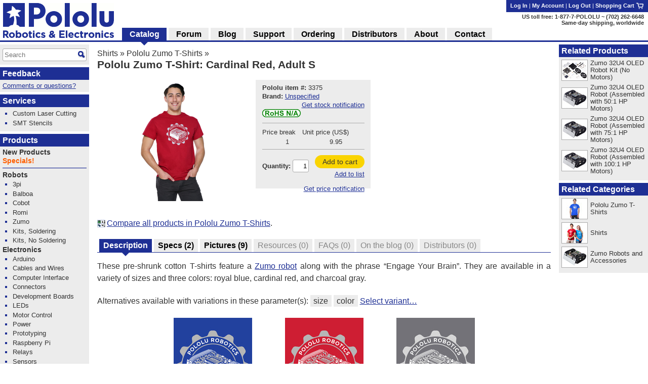

--- FILE ---
content_type: text/html; charset=utf-8
request_url: https://www.pololu.com/product/3375
body_size: 14256
content:
<!DOCTYPE html>
<html lang='en'>
<head>
<meta charset='utf-8'>
<meta content='width=device-width, initial-scale=1' name='viewport'>
<link rel="icon" type="image/png" href="https://a.pololu-files.com/assets/favicon_32x32-f40058cd34e1fec5906522ec0c9eb39b303192067c0e353a30796e859ce41106.png" sizes="32x32" />
<link rel="icon" type="image/png" href="https://a.pololu-files.com/assets/favicon_192x192-52532413e1c353491bfa0a2dd977aacf020e8ca4104064094121739bad21c4bf.png" sizes="192x192" />
<link rel="icon" type="image/png" href="https://a.pololu-files.com/assets/favicon_96x96-fcf7f6d6568f76d479e5ae1822ded335e0bbd75ab7efd0de7e010bb41fd83e41.png" sizes="96x96" />
<link rel="icon" type="image/png" href="https://a.pololu-files.com/assets/favicon_16x16-13632635dc6dd0e11ba9a38071e8218d26d62e71f8ebafacd9929c3136117372.png" sizes="16x16" />
<link rel="apple-touch-icon" type="image/png" href="https://a.pololu-files.com/assets/favicon_96x96-fcf7f6d6568f76d479e5ae1822ded335e0bbd75ab7efd0de7e010bb41fd83e41.png" />
<link crossorigin='anonymous' href='https://a.pololu-files.com/mirror/maxcdn.bootstrapcdn.com/font-awesome/4.6.3/css/font-awesome.min.css' integrity='sha256-AIodEDkC8V/bHBkfyxzolUMw57jeQ9CauwhVW6YJ9CA=' media='all' rel='stylesheet'>
<link crossorigin='anonymous' href='https://a.pololu-files.com/mirror/cdn.jsdelivr.net/jquery.slick/1.6.0/slick.css' integrity='sha256-2RdmDD1veq0y68SwASxtC7hKE+IBoBLjNLzKS59Ghsk=' media='all' rel='stylesheet'>
<link crossorigin='anonymous' href='https://a.pololu-files.com/mirror/cdn.jsdelivr.net/jquery.slick/1.6.0/slick-theme.css' integrity='sha256-etrwgFLGpqD4oNAFW08ZH9Bzif5ByXK2lXNHKy7LQGo=' media='all' rel='stylesheet'>
<link rel="stylesheet" crossorigin="anonymous" href="https://a.pololu-files.com/assets/application-ae357b6889a166213679164b115c1ba12fca9949be95a991380882bf99625cd8.css" media="all" integrity="sha256-jvS/aBHCmzqHzN4QRPhp2G6kV7rqrRPGbjUiWC+26ic=" />
<script crossorigin='anonymous' integrity='sha256-ZosEbRLbNQzLpnKIkEdrPv7lOy9C27hHQ+Xp8a4MxAQ=' src='https://a.pololu-files.com/mirror/code.jquery.com/jquery-1.12.4.min.js'></script>
<script crossorigin='anonymous' integrity='sha256-4Cr335oZDYg4Di3OwgUOyqSTri0jUm2+7Gf2kH3zp1I=' src='https://a.pololu-files.com/mirror/cdn.jsdelivr.net/jquery.slick/1.6.0/slick.min.js'></script>
<script crossorigin='anonymous' integrity='sha256-VazP97ZCwtekAsvgPBSUwPFKdrwD3unUfSGVYrahUqU=' src='https://a.pololu-files.com/mirror/code.jquery.com/ui/1.12.1/jquery-ui.min.js'></script>
<link crossorigin='anonymous' href='https://a.pololu-files.com/mirror/code.jquery.com/ui/1.12.1/themes/base/jquery-ui.css' integrity='sha256-RPilbUJ5F7X6DdeTO6VFZ5vl5rO5MJnmSk4pwhWfV8A' media='all' rel='stylesheet'>
<script class='braintree-gateway' src='https://js.braintreegateway.com/web/3.88.4/js/client.min.js'></script>
<script class='braintree-gateway' src='https://js.braintreegateway.com/web/3.88.4/js/hosted-fields.min.js'></script>
<script src="https://a.pololu-files.com/assets/application-92d6004306ba5522f83ccf0dd6912cf0c0e869bde7e580ea88d383433cd5b828.js" crossorigin="anonymous" integrity="sha256-sKigHozHIIh+OF2XjblrFLoR5jrOxu28c1l7jBTsOWo="></script>
<script type="importmap" data-turbo-track="reload">{
  "integrity":
{"https://a.pololu-files.com/assets/application_module-765f0f526c59caa9c9857c01889e68833710c17121ab6f9093f3a0a809af7bd4.js":"sha256-s+WZHcA06TsuXtPz2xeDSGgG6j+QSXvT2ghPYhJLLow=","https://a.pololu-files.com/assets/price_notification-f64b0ae30b1bb595d10d8954f34036fbff24e2c81e1c7a9e581f03692cc149c3.js":"sha256-nL1KwUBafy6EPV1yoK+yXM1O5GODfiG083pcMsXgCxs=","https://a.pololu-files.com/assets/stock_notification-87bb320c31885d5b381c69e4a05013db3f11fb479d693729b0e5de58ae356892.js":"sha256-yqOxxloFhGTJ98f3K+XH50QttcrJOBxnARzUT78kLCc="},
  "imports": {
    "application": "https://a.pololu-files.com/assets/application_module-765f0f526c59caa9c9857c01889e68833710c17121ab6f9093f3a0a809af7bd4.js",
    "price_notification": "https://a.pololu-files.com/assets/price_notification-f64b0ae30b1bb595d10d8954f34036fbff24e2c81e1c7a9e581f03692cc149c3.js",
    "stock_notification": "https://a.pololu-files.com/assets/stock_notification-87bb320c31885d5b381c69e4a05013db3f11fb479d693729b0e5de58ae356892.js"
  }
}</script>

<script type="module">import "application"</script>
<script>
  if(document.domain.indexOf("pololu-files.com") == -1) {
    $.ajax({
    url: "https://www.googletagmanager.com/gtag/js?id=G-G4ENPJ5RV1",
    dataType: "script"
    });
    window.dataLayer = window.dataLayer || [];
    function gtag(){dataLayer.push(arguments);}
    gtag('js', new Date());
    gtag('config', "G-G4ENPJ5RV1");
  }
</script>

<link rel="stylesheet" href="https://a.pololu-files.com/assets/print-ac5d562ac93a31ac3e5c942e261bf17032bf5da61b940dea46300fe83f1e72dc.css" media="print" />

<title>Pololu Zumo T-Shirt: Cardinal Red, Adult S</title>


<meta name="keywords" content="Pololu,robotics,robot electronics,robot kits,robot parts,ir beacon,servo controller,motor controller,robot sensors,robot chassis,robot gearboxes,robot tires, ball casters, tamiya parts,elenco kits" />
<meta property="og:url" content="https://www.pololu.com/product/3375" />
<meta property="og:title" content="Pololu Zumo T-Shirt: Cardinal Red, Adult S" />
<meta property="og:image:width" content="1200" />
<meta property="og:image:height" content="627" />
<meta property="og:image" content="https://a.pololu-files.com/picture/0J6965.1200x627.jpg?495fb6183357fb7d042d0db47478861a" />
<meta name="twitter:card" content="summary_large_image" />
<meta name="twitter:site" content="@Pololu" />
<meta name="twitter:title" content="Pololu Zumo T-Shirt: Cardinal Red, Adult S" />
<meta name="twitter:image" content="https://a.pololu-files.com/picture/0J6965.1200x627.jpg?495fb6183357fb7d042d0db47478861a" />
<script class='structured_data' type='application/ld+json'>
{"@context":"https://schema.org","@type":"BreadcrumbList","itemListElement":[{"@type":"ListItem","position":1,"name":"Shirts","item":"https://www.pololu.com/category/109/shirts"},{"@type":"ListItem","position":2,"name":"Pololu Zumo T-Shirts","item":"https://www.pololu.com/category/194/pololu-zumo-t-shirts"}]}
</script>
<script class='structured_data' type='application/ld+json'>
{"@context":"https://schema.org","@type":"Product","image":"https://a.pololu-files.com/picture/0J6965.600x480.jpg?495fb6183357fb7d042d0db47478861a","name":"Pololu Zumo T-Shirt: Cardinal Red, Adult S","description":"Pololu Zumo T-Shirt: Cardinal Red, Adult S","sku":3375,"brand":"Unspecified","offers":{"@type":"Offer","price":"9.95","priceCurrency":"USD","URL":"https://www.pololu.com/product/3375","availability":"InStock"}}
</script>

<script src="https://a.pololu-files.com/assets/syntaxhighlight-91017fb9868118fd42306075e0164112dd3d3e16331dc462f55ad4497e7fca3d.js" defer="defer"></script>
</head>

<body class='math_ignore' onload='externalLinksNewWindow(); if(document.onLoadHandler){document.onLoadHandler();}  productInit(&#39;/product/3375&#39;);'>

<div id='main'>
<h2 id="breadcrumbs"><a href="/category/109/shirts">Shirts</a> &raquo; <a href="/category/194/pololu-zumo-t-shirts">Pololu Zumo T-Shirts</a> &raquo;</h2>
<h1 id="page_title">Pololu Zumo T-Shirt: Cardinal Red, Adult S</h1>
<div data-url='/product/3375' id='contents'>
<!-- CONTENTS_BEGIN /product/3375 -->
<div data-javascript-not-loaded-message='&lt;!-- javascript_not_loaded_message --&gt;&lt;strong&gt;Warning:&lt;/strong&gt; Your browser failed to load our JavaScript files, which are required for checkout.  Please check that you are not blocking or disabling our scripts and &lt;a href=&quot;/contact&quot;&gt;contact us&lt;/a&gt; if you are still unable to proceed.' id='javascript_not_loaded_message' style='display:none;'></div>
<div data-braintree-not-loaded-message='&lt;!-- braintree_not_loaded_message --&gt;&lt;p&gt;&lt;strong&gt;Warning:&lt;/strong&gt; Your browser failed to connect to our secure payment processor, Braintree Payments.  You will be unable to enter your credit card information at  the payment step of checkout unless this is fixed.&lt;/p&gt;
&lt;p&gt;Some things to try:&lt;/p&gt;
&lt;ul&gt;
	&lt;li&gt;Check for network problems or things like script blockers that could be blocking &lt;a href=&quot;https://js.braintreegateway.com/web/3.58.0/js/client.min.js&quot;&gt;this file&lt;/a&gt;.&lt;/li&gt;
	&lt;li&gt;Try completing checkout on a device on a different network, such as a phone with Wi-Fi disabled.&lt;/li&gt;
	&lt;li&gt;Select the option to pay with PayPal and enter your credit card on their site. (You don&amp;#8217;t need a PayPal account.)&lt;/li&gt;
&lt;/ul&gt;
&lt;p&gt;Please &lt;a href=&quot;/contact&quot;&gt;contact us&lt;/a&gt; if you continue to have trouble with checkout!&lt;/p&gt;' id='braintree_not_loaded_message' style='display:none;'></div>

<div class='product_top'><span class='product_top_pictures'>
<div>
<a class="noscript-fallback" href="https://a.pololu-files.com/picture/0J6965.1200.jpg?495fb6183357fb7d042d0db47478861a"><img alt="" title="Click to zoom" id="main_picture_img" class="zoomable" data-gallery-pictures="[{&quot;id&quot;:&quot;0J6965&quot;,&quot;caption&quot;:&quot;\u003cp\u003eCardinal red Zumo T-Shirt.\u003c/p\u003e&quot;,&quot;url_tiny&quot;:&quot;https://a.pololu-files.com/picture/0J6965.98x98.jpg?495fb6183357fb7d042d0db47478861a&quot;,&quot;url_medium&quot;:&quot;https://a.pololu-files.com/picture/0J6965.600x480.jpg?495fb6183357fb7d042d0db47478861a&quot;,&quot;url_full&quot;:&quot;https://a.pololu-files.com/picture/0J6965.1200.jpg?495fb6183357fb7d042d0db47478861a&quot;,&quot;longest_side&quot;:1200},{&quot;id&quot;:&quot;0J6960&quot;,&quot;caption&quot;:&quot;\u003cp\u003eImage on the front of the royal blue Zumo T-shirt.\u003c/p\u003e&quot;,&quot;url_tiny&quot;:&quot;https://a.pololu-files.com/picture/0J6960.98x98.jpg?f905676be7af2104106954313239ae92&quot;,&quot;url_medium&quot;:&quot;https://a.pololu-files.com/picture/0J6960.600x480.jpg?f905676be7af2104106954313239ae92&quot;,&quot;url_full&quot;:&quot;https://a.pololu-files.com/picture/0J6960.1200.jpg?f905676be7af2104106954313239ae92&quot;,&quot;longest_side&quot;:1553},{&quot;id&quot;:&quot;0J6961&quot;,&quot;caption&quot;:&quot;\u003cp\u003eImage on the front of the cardinal red Zumo T-shirt.\u003c/p\u003e&quot;,&quot;url_tiny&quot;:&quot;https://a.pololu-files.com/picture/0J6961.98x98.jpg?791dd1c5aa9cb999d74df0017c954d37&quot;,&quot;url_medium&quot;:&quot;https://a.pololu-files.com/picture/0J6961.600x480.jpg?791dd1c5aa9cb999d74df0017c954d37&quot;,&quot;url_full&quot;:&quot;https://a.pololu-files.com/picture/0J6961.1200.jpg?791dd1c5aa9cb999d74df0017c954d37&quot;,&quot;longest_side&quot;:1553},{&quot;id&quot;:&quot;0J6962&quot;,&quot;caption&quot;:&quot;\u003cp\u003eImage on the front of the charcoal gray Zumo T-shirt.\u003c/p\u003e&quot;,&quot;url_tiny&quot;:&quot;https://a.pololu-files.com/picture/0J6962.98x98.jpg?dcea06ad1fe11fc1301b18e0d67393f1&quot;,&quot;url_medium&quot;:&quot;https://a.pololu-files.com/picture/0J6962.600x480.jpg?dcea06ad1fe11fc1301b18e0d67393f1&quot;,&quot;url_full&quot;:&quot;https://a.pololu-files.com/picture/0J6962.1200.jpg?dcea06ad1fe11fc1301b18e0d67393f1&quot;,&quot;longest_side&quot;:1553},{&quot;id&quot;:&quot;0J6963&quot;,&quot;caption&quot;:&quot;\u003cp\u003eRoyal blue Zumo T-Shirt.\u003c/p\u003e&quot;,&quot;url_tiny&quot;:&quot;https://a.pololu-files.com/picture/0J6963.98x98.jpg?f119ac7534b81d93eb8c25597ce7800f&quot;,&quot;url_medium&quot;:&quot;https://a.pololu-files.com/picture/0J6963.600x480.jpg?f119ac7534b81d93eb8c25597ce7800f&quot;,&quot;url_full&quot;:&quot;https://a.pololu-files.com/picture/0J6963.1200.jpg?f119ac7534b81d93eb8c25597ce7800f&quot;,&quot;longest_side&quot;:1200},{&quot;id&quot;:&quot;0J6964&quot;,&quot;caption&quot;:&quot;\u003cp\u003eRoyal blue Zumo T-Shirt.\u003c/p\u003e&quot;,&quot;url_tiny&quot;:&quot;https://a.pololu-files.com/picture/0J6964.98x98.jpg?d1e98fadb87ac9cda6c99e0260366b98&quot;,&quot;url_medium&quot;:&quot;https://a.pololu-files.com/picture/0J6964.600x480.jpg?d1e98fadb87ac9cda6c99e0260366b98&quot;,&quot;url_full&quot;:&quot;https://a.pololu-files.com/picture/0J6964.1200.jpg?d1e98fadb87ac9cda6c99e0260366b98&quot;,&quot;longest_side&quot;:1200},{&quot;id&quot;:&quot;0J6966&quot;,&quot;caption&quot;:&quot;\u003cp\u003eCardinal red Zumo T-Shirt.\u003c/p\u003e&quot;,&quot;url_tiny&quot;:&quot;https://a.pololu-files.com/picture/0J6966.98x98.jpg?205c0709e9ce6694b08a43e165f1a489&quot;,&quot;url_medium&quot;:&quot;https://a.pololu-files.com/picture/0J6966.600x480.jpg?205c0709e9ce6694b08a43e165f1a489&quot;,&quot;url_full&quot;:&quot;https://a.pololu-files.com/picture/0J6966.1200.jpg?205c0709e9ce6694b08a43e165f1a489&quot;,&quot;longest_side&quot;:1200},{&quot;id&quot;:&quot;0J6967&quot;,&quot;caption&quot;:&quot;\u003cp\u003eCharcoal gray Zumo T-Shirt.\u003c/p\u003e&quot;,&quot;url_tiny&quot;:&quot;https://a.pololu-files.com/picture/0J6967.98x98.jpg?85219e63732f170751c83e635e29696e&quot;,&quot;url_medium&quot;:&quot;https://a.pololu-files.com/picture/0J6967.600x480.jpg?85219e63732f170751c83e635e29696e&quot;,&quot;url_full&quot;:&quot;https://a.pololu-files.com/picture/0J6967.1200.jpg?85219e63732f170751c83e635e29696e&quot;,&quot;longest_side&quot;:1200},{&quot;id&quot;:&quot;0J6968&quot;,&quot;caption&quot;:&quot;\u003cp\u003eCharcoal gray Zumo T-Shirt.\u003c/p\u003e&quot;,&quot;url_tiny&quot;:&quot;https://a.pololu-files.com/picture/0J6968.98x98.jpg?055e3dea7928338bd91bafff223b36f6&quot;,&quot;url_medium&quot;:&quot;https://a.pololu-files.com/picture/0J6968.600x480.jpg?055e3dea7928338bd91bafff223b36f6&quot;,&quot;url_full&quot;:&quot;https://a.pololu-files.com/picture/0J6968.1200.jpg?055e3dea7928338bd91bafff223b36f6&quot;,&quot;longest_side&quot;:1200}]" data-picture-id="0J6965" data-picture-longest-side="1200" data-gallery-id="main-pictures" src="https://a.pololu-files.com/picture/0J6965.600x480.jpg?495fb6183357fb7d042d0db47478861a" /></a>
<div id='related_pictures_gallery'></div>
</div>

</span><span class='order_form_section'>
<div class='order_form_with_price_notification'>
<form action='/cart/add' data-product-id='3375' data-product-ui='short_order_form' enctype='multipart/form-data' method='post'>
<fieldset class='hidden'>
<input type="hidden" name="session_id" value="a60702421194cff52f6f400b4d10770b" />
<input name='product[id]' type='hidden' value='3375'>
</fieldset>
<div>
<div>
<span data-product-ui='short_order_form_on_sale' style='display: none'></span>
<span class='message_positive' data-product-ui='short_order_form_new' style='display: none'>
<!-- product_recently_added_to_website -->New!
</span>
</div>
<table class='part_number_and_stock text_left'>
<tr>
<td class='part_number' style='white-space: nowrap'>
<span class='label'>Pololu item #:</span>
<span class='value'>3375</span>
</td>
<td class="td_right" data-product-ui="order_form_stock"><span></span></td>
</tr>
<tr>
<td style='white-space: nowrap'>
<span class='label'>Brand:</span>
<span class='value'><a href="/brands/unspecified">Unspecified</a></span>
</td>
<td class='td_right'>

</td>
</tr>
<tr>
<td colspan='2'>
<div class='stock-notification-display-div'>
<div class='stock-notification-label-and-button-div' data-available-stock='17' data-product-id='0J3375'>
<span class='label'>
</span>
<button class='enable-stock-notification-button btn-small btn-link' data-logged-in='false' type='button'>
Get stock notification
</button>
<a class="fa fa-question-circle" data-lightbox-link="true" data-lightbox-height="21rem" data-lightbox-width="27rem" href="/ordering/stock-notifications"></a>
</div>
</div>

<tr>
<td colspan='2'>
<div class='stock-notification-form-div' style='display: none;'>
<hr>
<div class='spaced-row'>
<div>
<label>Notify me when stock is at least</label>
<input class='stock_quantity' name='wishlist_product[notify_stock_quantity]' size='2' type='text'>
</div>
<button class='disable-stock-notification-button btn-small btn-link' style='display: none; margin-left: 8px;' type='button'>Cancel</button>
</div>
<div>
<label>Optional: desired quantity</label>
<input class='desired_quantity' name='wishlist_product[quantity_desired]' size='2' type='text'>
</div>
<div class='spaced-row'>
<div>
<button class='remove-stock-notification-button btn-small btn-red' type='button'>Remove</button>
</div>
<button class='save-stock-notification-button btn-small btn-green' type='button'>Save</button>
</div>
<hr>
</div>

</td>
</tr>

</td>
</tr>
<tr>
<td colspan='2'>
</td>
</tr>
<tr>
<td>
<a title="RoHS 3 not applicable" data-lightbox-link="true" data-lightbox-height="17rem" data-lightbox-width="25rem" href="/compliance/rohs3-not-applicable"><img style="width: 76px; height: 16px; min-width: 76px;" alt="RoHS 3 not applicable" src="https://a.pololu-files.com/assets/rohs3_compliant_not_applicable-21cd024372ccd60266b433e2c9f1fe7747ce3a5eecd7e1407ed2b49bf929bdaa.png" /></a>
</td>
<td class='td_right'></td>
</tr>
<tr class='free_shipping_info' style='display: none'>
<td colspan='2'>
<a class="shipping_info_popup_link " title="Free shipping in USA" data-lightbox-link="true" data-lightbox-height="17rem" data-lightbox-width="25rem" href="/ordering/free-shipping-usa"><img style="width: 16px; height: 11px; min-width: 16px;" alt="" src="https://a.pololu-files.com/assets/free_shipping_usa-c0a51b220e67634aa1100ce8e9f7aa1dbf1121f585614e537db6b074f79fdadd.png" /></a>&nbsp;Free shipping in USA&nbsp;<a class="shipping_info_popup_link " title="Free shipping in USA" data-lightbox-link="true" data-lightbox-height="17rem" data-lightbox-width="25rem" href="/ordering/free-shipping-usa"><span class="fa fa-question-circle" /></a>
</td>
</tr>

</table>


</div>
<hr>
<table class='pricing'>
<tr>
<th>
Price break
</th>
<th>
Unit price (US$)
</th>
</tr>
<tr>
<td>
1
</td>
<td class=''>
9.95
</td>
</tr>
</table>
<hr>

<table class='add_to_cart'>
<tr>
<td class='add_to_cart'>
<label for='product_quantity'>Quantity:</label>
<input id='product_quantity' name='product[quantity]' size='2' type='text' value='1'>
</td>
<td class='td_right'>
<div>
<button alt="Add to cart" name="submit" value="add_to_cart" title="Adds Pololu Zumo T-Shirt: Cardinal Red, Adult S to your cart." data-add-to-cart="true" data-freeze-cart="false" class="btn-medium btn-green">Add to cart</button><br/>
<button alt="Add to list" name="submit" value="add_to_list" title="Adds Pololu Zumo T-Shirt: Cardinal Red, Adult S to your list." class="btn-small btn-link">Add to list</button>
</div>
</td>

</tr>
</table>
</form>
<div>
<div class='price-notification-container'>
<div class='price-notification-display-div' style='display: flex; align-items: center;
margin-top: 0.3em; margin-bottom: 0.3em;'>
<span class='label price-notification-label'>
</span>
<span class='right-span'>
<button class='enable-price-notification-button btn-small btn-link' data-logged-in='false' type='button'>
Get price notification
</button>
<a class="fa fa-question-circle" data-lightbox-link="true" data-lightbox-height="21rem" data-lightbox-width="27rem" href="/ordering/price-change-notifications"></a>
</span>
</div>
<div class='price-notification-form-div' style='display: none;'>
<form action='https://www.pololu.com/wishlist_product/set_price_notification' enctype='multipart/form-data' method='post' style='width: 100%'>
<input type="hidden" name="wishlist_product[id]" id="wishlist_product_id" autocomplete="off" />
<input type="hidden" name="product_id" id="product_id" value="0J3375" autocomplete="off" />
<input type="hidden" name="session_id" value="a60702421194cff52f6f400b4d10770b" />
<hr>
<div class='spaced-row'>
<label>Notify me</label>
<button class='disable-price-notification-button btn-small btn-link' type='button'>Cancel</button>
</div>
<div class='align-center indent-radio'>
<input checked class='notify-any-price-change' id='notify-any-price-change' name='wishlist_product[price_notification]' type='radio' value='notify-any-price-change'>
<label for='notify-any-price-change'>&nbspon any price change</label>
</div>
<div class='align-center indent-radio'>
<input class='notify-any-price-drop' id='notify-any-price-drop' name='wishlist_product[price_notification]' type='radio' value='notify-any-price-drop'>
<label for='notify-any-price-drop'>&nbspon any price drop</label>
</div>
<div class='align-center indent-radio'>
<input class='notify-at-target-price' id='notify-at-target-price' name='wishlist_product[price_notification]' type='radio' value='notify-at-target-price'>
<label for='notify-at-target-price'>&nbspat or below $</label>
<input class='target-price' name='wishlist_product[target_price]' placeholder='price' size='3' type='text' value=''>
<label for='notify-at-target-price'>&nbspat qty&nbsp</label>
<input class='quantity' name='wishlist_product[target_quantity]' placeholder='qty' size='2' type='text' value=''>
</div>
<div class='spaced-row'>
<div>
</div>
<button class='save-price-notification-button btn-small btn-green' type='submit'>Save</button>
</div>
</form>
</div>

</div>
</div>
</div>
<script type='module'>
import {PriceNotification} from 'price_notification'
new PriceNotification();
import {StockNotification} from 'stock_notification'
new StockNotification();
</script>

</span>
<div id='short_description'>


</div>
<p class='compare_link'>
<span class="compare"><a href="/search/compare/194"><img alt="" src="https://a.pololu-files.com/assets/compare-cd658e4a1effbb8bf041401c86b9bef3949f6946b740d13b04703d381ec5594b.png" /></a><a title="Compare all products in Pololu Zumo T-Shirts" href="/search/compare/194">Compare all products in Pololu Zumo T-Shirts</a></span>.
</p></div>

<a name="tabs"></a><table class="tabs"><tr><td>&nbsp;</td><th class="selected "><span id="name">Description</span></th><td>&nbsp;</td><th class=""><a onclick="saveScrollPosition(&#39;/product/3375/specs&#39;);" href="/product/3375/specs"><span id="name">Specs</span> <span id="count">(2)</span></a></th><td>&nbsp;</td><th class=""><a onclick="saveScrollPosition(&#39;/product/3375/pictures&#39;);" href="/product/3375/pictures"><span id="name">Pictures</span> <span id="count">(9)</span></a></th><td>&nbsp;</td><th class="empty"><span id="name">Resources</span> <span id="count">(0)</span></th><td>&nbsp;</td><th class="empty"><span id="name">FAQs</span> <span id="count">(0)</span></th><td>&nbsp;</td><th class="empty"><span id="name">On the blog</span> <span id="count">(0)</span></th><td>&nbsp;</td><th class="empty"><span id="name">Distributors</span> <span id="count">(0)</span></th><td class="last">&nbsp;</td></tr></table><div class="tab_page"><p>These pre-shrunk cotton T-shirts feature a <a href="/product/3126">Zumo robot</a> along with the phrase “Engage Your Brain”.  They are available in a variety of sizes and three colors: royal blue, cardinal red, and charcoal gray.</p>
<p>Alternatives available with variations in these parameter(s):
<a class="select_by_specification_link" data-lightbox-link="true" data-lightbox-height="20rem" data-lightbox-width="50rem" href="/catalog/select-by-specification?parameters=0J8%2C0J13&amp;product=3375&amp;products=3360"><span class='select_by_specification_parameter'>size</span> <span class='select_by_specification_parameter'>color</span>
<span class="select_by_specification_main_link">Select variant&#8230;</span>
</a></p>
<table class="side_by_side_pics">
	<tr>
		<td><table class="picture_with_caption center"><tr><td style="max-width: 200px"><a href="https://a.pololu-files.com/picture/0J6960.1200.jpg?f905676be7af2104106954313239ae92" class="noscript-fallback"><img alt="" class="zoomable" data-gallery-pictures="[{&quot;id&quot;:&quot;0J6960&quot;,&quot;caption&quot;:&quot;\u003cp\u003eImage on the front of the royal blue Zumo T-shirt.\u003c/p\u003e&quot;,&quot;url_tiny&quot;:&quot;https://a.pololu-files.com/picture/0J6960.98x98.jpg?f905676be7af2104106954313239ae92&quot;,&quot;url_medium&quot;:&quot;https://a.pololu-files.com/picture/0J6960.600x480.jpg?f905676be7af2104106954313239ae92&quot;,&quot;url_full&quot;:&quot;https://a.pololu-files.com/picture/0J6960.1200.jpg?f905676be7af2104106954313239ae92&quot;,&quot;longest_side&quot;:1553}]" data-picture-id="0J6960" data-picture-longest_side="1553" src="https://a.pololu-files.com/picture/0J6960.200h.jpg?f905676be7af2104106954313239ae92" /></a></td></tr><tr><th style="max-width: 200px"><p>Image on the front of the royal blue Zumo T-shirt.</p></th></tr></table></td>
		<td><table class="picture_with_caption center"><tr><td style="max-width: 200px"><a href="https://a.pololu-files.com/picture/0J6961.1200.jpg?791dd1c5aa9cb999d74df0017c954d37" class="noscript-fallback"><img alt="" class="zoomable" data-gallery-pictures="[{&quot;id&quot;:&quot;0J6961&quot;,&quot;caption&quot;:&quot;\u003cp\u003eImage on the front of the cardinal red Zumo T-shirt.\u003c/p\u003e&quot;,&quot;url_tiny&quot;:&quot;https://a.pololu-files.com/picture/0J6961.98x98.jpg?791dd1c5aa9cb999d74df0017c954d37&quot;,&quot;url_medium&quot;:&quot;https://a.pololu-files.com/picture/0J6961.600x480.jpg?791dd1c5aa9cb999d74df0017c954d37&quot;,&quot;url_full&quot;:&quot;https://a.pololu-files.com/picture/0J6961.1200.jpg?791dd1c5aa9cb999d74df0017c954d37&quot;,&quot;longest_side&quot;:1553}]" data-picture-id="0J6961" data-picture-longest_side="1553" src="https://a.pololu-files.com/picture/0J6961.200h.jpg?791dd1c5aa9cb999d74df0017c954d37" /></a></td></tr><tr><th style="max-width: 200px"><p>Image on the front of the cardinal red Zumo T-shirt.</p></th></tr></table></td>
		<td><table class="picture_with_caption center"><tr><td style="max-width: 200px"><a href="https://a.pololu-files.com/picture/0J6962.1200.jpg?dcea06ad1fe11fc1301b18e0d67393f1" class="noscript-fallback"><img alt="" class="zoomable" data-gallery-pictures="[{&quot;id&quot;:&quot;0J6962&quot;,&quot;caption&quot;:&quot;\u003cp\u003eImage on the front of the charcoal gray Zumo T-shirt.\u003c/p\u003e&quot;,&quot;url_tiny&quot;:&quot;https://a.pololu-files.com/picture/0J6962.98x98.jpg?dcea06ad1fe11fc1301b18e0d67393f1&quot;,&quot;url_medium&quot;:&quot;https://a.pololu-files.com/picture/0J6962.600x480.jpg?dcea06ad1fe11fc1301b18e0d67393f1&quot;,&quot;url_full&quot;:&quot;https://a.pololu-files.com/picture/0J6962.1200.jpg?dcea06ad1fe11fc1301b18e0d67393f1&quot;,&quot;longest_side&quot;:1553}]" data-picture-id="0J6962" data-picture-longest_side="1553" src="https://a.pololu-files.com/picture/0J6962.200h.jpg?dcea06ad1fe11fc1301b18e0d67393f1" /></a></td></tr><tr><th style="max-width: 200px"><p>Image on the front of the charcoal gray Zumo T-shirt.</p></th></tr></table></td>
	</tr>
</table>
<h2>Royal blue</h2>
<table class="side_by_side_pics">
	<tr>
		<td><table class="picture_with_caption center"><tr><td><a href="https://a.pololu-files.com/picture/0J6963.1200.jpg?f119ac7534b81d93eb8c25597ce7800f" class="noscript-fallback"><img alt="" class="zoomable" data-gallery-pictures="[{&quot;id&quot;:&quot;0J6963&quot;,&quot;caption&quot;:&quot;\u003cp\u003eRoyal blue Zumo T-Shirt.\u003c/p\u003e&quot;,&quot;url_tiny&quot;:&quot;https://a.pololu-files.com/picture/0J6963.98x98.jpg?f119ac7534b81d93eb8c25597ce7800f&quot;,&quot;url_medium&quot;:&quot;https://a.pololu-files.com/picture/0J6963.600x480.jpg?f119ac7534b81d93eb8c25597ce7800f&quot;,&quot;url_full&quot;:&quot;https://a.pololu-files.com/picture/0J6963.1200.jpg?f119ac7534b81d93eb8c25597ce7800f&quot;,&quot;longest_side&quot;:1200}]" data-picture-id="0J6963" data-picture-longest_side="1200" src="https://a.pololu-files.com/picture/0J6963.400h.jpg?f119ac7534b81d93eb8c25597ce7800f" /></a></td></tr></table></td>
		<td><table class="picture_with_caption center"><tr><td><a href="https://a.pololu-files.com/picture/0J6964.1200.jpg?d1e98fadb87ac9cda6c99e0260366b98" class="noscript-fallback"><img alt="" class="zoomable" data-gallery-pictures="[{&quot;id&quot;:&quot;0J6964&quot;,&quot;caption&quot;:&quot;\u003cp\u003eRoyal blue Zumo T-Shirt.\u003c/p\u003e&quot;,&quot;url_tiny&quot;:&quot;https://a.pololu-files.com/picture/0J6964.98x98.jpg?d1e98fadb87ac9cda6c99e0260366b98&quot;,&quot;url_medium&quot;:&quot;https://a.pololu-files.com/picture/0J6964.600x480.jpg?d1e98fadb87ac9cda6c99e0260366b98&quot;,&quot;url_full&quot;:&quot;https://a.pololu-files.com/picture/0J6964.1200.jpg?d1e98fadb87ac9cda6c99e0260366b98&quot;,&quot;longest_side&quot;:1200}]" data-picture-id="0J6964" data-picture-longest_side="1200" src="https://a.pololu-files.com/picture/0J6964.400h.jpg?d1e98fadb87ac9cda6c99e0260366b98" /></a></td></tr></table></td>
	</tr>
</table>
<h2>Cardinal red</h2>
<table class="side_by_side_pics">
	<tr>
		<td><table class="picture_with_caption center"><tr><td><a href="https://a.pololu-files.com/picture/0J6965.1200.jpg?495fb6183357fb7d042d0db47478861a" class="noscript-fallback"><img alt="" class="zoomable" data-gallery-pictures="[{&quot;id&quot;:&quot;0J6965&quot;,&quot;caption&quot;:&quot;\u003cp\u003eCardinal red Zumo T-Shirt.\u003c/p\u003e&quot;,&quot;url_tiny&quot;:&quot;https://a.pololu-files.com/picture/0J6965.98x98.jpg?495fb6183357fb7d042d0db47478861a&quot;,&quot;url_medium&quot;:&quot;https://a.pololu-files.com/picture/0J6965.600x480.jpg?495fb6183357fb7d042d0db47478861a&quot;,&quot;url_full&quot;:&quot;https://a.pololu-files.com/picture/0J6965.1200.jpg?495fb6183357fb7d042d0db47478861a&quot;,&quot;longest_side&quot;:1200}]" data-picture-id="0J6965" data-picture-longest_side="1200" src="https://a.pololu-files.com/picture/0J6965.400h.jpg?495fb6183357fb7d042d0db47478861a" /></a></td></tr></table></td>
		<td><table class="picture_with_caption center"><tr><td><a href="https://a.pololu-files.com/picture/0J6966.1200.jpg?205c0709e9ce6694b08a43e165f1a489" class="noscript-fallback"><img alt="" class="zoomable" data-gallery-pictures="[{&quot;id&quot;:&quot;0J6966&quot;,&quot;caption&quot;:&quot;\u003cp\u003eCardinal red Zumo T-Shirt.\u003c/p\u003e&quot;,&quot;url_tiny&quot;:&quot;https://a.pololu-files.com/picture/0J6966.98x98.jpg?205c0709e9ce6694b08a43e165f1a489&quot;,&quot;url_medium&quot;:&quot;https://a.pololu-files.com/picture/0J6966.600x480.jpg?205c0709e9ce6694b08a43e165f1a489&quot;,&quot;url_full&quot;:&quot;https://a.pololu-files.com/picture/0J6966.1200.jpg?205c0709e9ce6694b08a43e165f1a489&quot;,&quot;longest_side&quot;:1200}]" data-picture-id="0J6966" data-picture-longest_side="1200" src="https://a.pololu-files.com/picture/0J6966.400h.jpg?205c0709e9ce6694b08a43e165f1a489" /></a></td></tr></table></td>
	</tr>
</table>
<h2>Charcoal gray</h2>
<table class="side_by_side_pics">
	<tr>
		<td><table class="picture_with_caption center"><tr><td><a href="https://a.pololu-files.com/picture/0J6967.1200.jpg?85219e63732f170751c83e635e29696e" class="noscript-fallback"><img alt="" class="zoomable" data-gallery-pictures="[{&quot;id&quot;:&quot;0J6967&quot;,&quot;caption&quot;:&quot;\u003cp\u003eCharcoal gray Zumo T-Shirt.\u003c/p\u003e&quot;,&quot;url_tiny&quot;:&quot;https://a.pololu-files.com/picture/0J6967.98x98.jpg?85219e63732f170751c83e635e29696e&quot;,&quot;url_medium&quot;:&quot;https://a.pololu-files.com/picture/0J6967.600x480.jpg?85219e63732f170751c83e635e29696e&quot;,&quot;url_full&quot;:&quot;https://a.pololu-files.com/picture/0J6967.1200.jpg?85219e63732f170751c83e635e29696e&quot;,&quot;longest_side&quot;:1200}]" data-picture-id="0J6967" data-picture-longest_side="1200" src="https://a.pololu-files.com/picture/0J6967.400h.jpg?85219e63732f170751c83e635e29696e" /></a></td></tr></table></td>
		<td><table class="picture_with_caption center"><tr><td><a href="https://a.pololu-files.com/picture/0J6968.1200.jpg?055e3dea7928338bd91bafff223b36f6" class="noscript-fallback"><img alt="" class="zoomable" data-gallery-pictures="[{&quot;id&quot;:&quot;0J6968&quot;,&quot;caption&quot;:&quot;\u003cp\u003eCharcoal gray Zumo T-Shirt.\u003c/p\u003e&quot;,&quot;url_tiny&quot;:&quot;https://a.pololu-files.com/picture/0J6968.98x98.jpg?055e3dea7928338bd91bafff223b36f6&quot;,&quot;url_medium&quot;:&quot;https://a.pololu-files.com/picture/0J6968.600x480.jpg?055e3dea7928338bd91bafff223b36f6&quot;,&quot;url_full&quot;:&quot;https://a.pololu-files.com/picture/0J6968.1200.jpg?055e3dea7928338bd91bafff223b36f6&quot;,&quot;longest_side&quot;:1200}]" data-picture-id="0J6968" data-picture-longest_side="1200" src="https://a.pololu-files.com/picture/0J6968.400h.jpg?055e3dea7928338bd91bafff223b36f6" /></a></td></tr></table></td>
	</tr>
</table>

</div>


<div id="small_related_items"><div><h2>Related products</h2>
<div>
<table class='linkable_item_list'>
<tr>
<td class='img'>
<a href="/product/4990"><img alt="" src="https://a.pololu-files.com/picture/0J11461.50x40.jpg?b1175a999a8609bc211e1244841461b7" /></a>
</td>
<td><a href="/product/4990">Zumo 32U4 OLED Robot Kit (No Motors)</a></td>
</tr>
<tr>
<td class='img'>
<a href="/product/4991"><img alt="" src="https://a.pololu-files.com/picture/0J11450.50x40.jpg?4736b9fdad24db9bea4a461bbfc9d9d5" /></a>
</td>
<td><a href="/product/4991">Zumo 32U4 OLED Robot (Assembled with 50:1 HP Motors)</a></td>
</tr>
<tr>
<td class='img'>
<a href="/product/4992"><img alt="" src="https://a.pololu-files.com/picture/0J11450.50x40.jpg?4736b9fdad24db9bea4a461bbfc9d9d5" /></a>
</td>
<td><a href="/product/4992">Zumo 32U4 OLED Robot (Assembled with 75:1 HP Motors)</a></td>
</tr>
<tr>
<td class='img'>
<a href="/product/4993"><img alt="" src="https://a.pololu-files.com/picture/0J11450.50x40.jpg?4736b9fdad24db9bea4a461bbfc9d9d5" /></a>
</td>
<td><a href="/product/4993">Zumo 32U4 OLED Robot (Assembled with 100:1 HP Motors)</a></td>
</tr>
</table>
</div>
</div><div><h2>Related categories</h2>
<div>
<table class='linkable_item_list'>
<tr>
<td class='img'>
<a href="/category/194/pololu-zumo-t-shirts"><img alt="" src="https://a.pololu-files.com/picture/0J6963.50x40.jpg?f119ac7534b81d93eb8c25597ce7800f" /></a>
</td>
<td><a href="/category/194/pololu-zumo-t-shirts">Pololu Zumo T-Shirts</a></td>
</tr>
<tr>
<td class='img'>
<a href="/category/109/shirts"><img alt="" src="https://a.pololu-files.com/picture/0J9616.50x40.jpg?982dfc6ee34138eb3e24a7dcb2e3ede1" /></a>
</td>
<td><a href="/category/109/shirts">Shirts</a></td>
</tr>
<tr>
<td class='img'>
<a href="/category/129/zumo-robots-and-accessories"><img alt="" src="https://a.pololu-files.com/picture/0J12327.50x40.jpg?ed09e59ebe4ce0f23fc4baa207abbadb" /></a>
</td>
<td><a href="/category/129/zumo-robots-and-accessories">Zumo Robots and Accessories</a></td>
</tr>
</table>
</div>
</div></div>
<script>
product_ui.update();
</script>


<!-- CONTENTS_END -->
<div id='footer'>
<p class='share'>
<span class="image_text_link"><a href="/product/3375?print=1"><img alt="" src="https://a.pololu-files.com/assets/printer-448cebb2a5016700db2565421ada6e98f90fabe5885d8cd3cca1a3854748e146.png" /></a><a href="/product/3375?print=1">Print</a></span>
<span class="image_text_link"><a href="mailto:?body=https%3A%2F%2Fwww.pololu.com%2Fproduct%2F3375&amp;subject"><img alt="" src="https://a.pololu-files.com/assets/email-f2957b324fa09a7d81ed64679a6b9454647ad40514cd7b1ce501aefd946f5593.png" /></a><a href="mailto:?body=https%3A%2F%2Fwww.pololu.com%2Fproduct%2F3375&amp;subject">Email a friend</a></span>
<span class="image_text_link"><a href="/feeds"><img alt="" src="https://a.pololu-files.com/assets/feed-icon-12x12-ad0e7f1965647f9414a76a1f32fb46dc73c1b2d295201b0abb56f2b2cf88bfb2.png" /></a><a href="/feeds">Feeds</a></span>
</p>
<p class='links'>
<a href="/">Home</a>
|
<a href="https://forum.pololu.com/">Forum</a>
|
<a href="/blog">Blog</a>
|
<a href="/support">Support</a>
|
<a href="/ordering">Ordering Information</a>
|
<a href="/list">Lists</a>
|
<a href="/distributors">Distributors</a>
|
<a href="/catalog/bigorderform">BIG Order Form</a>
|
<a href="/about">About</a>
|
<a href="/contact">Contact</a>
</p>
<p id='copyright'>&copy; 2001<a rel="nofollow" style="text-decoration: none; color: inherit;" href="/pot/0?from=https%3A%2F%2Fwww.pololu.com%2Fproduct%2F3375">–</a>2025 Pololu Corporation</p>
</div>
</div>
</div>
<div id='right_col'>
<div class='menu' data-my-quotes='1'></div>
<script>quote.display_list()</script>
<div class='menu' data-mini-cart='1'></div>
<script>cart.display_mini_cart_content()</script>
<div><h2>Related Products</h2>
<div>
<table class='linkable_item_list'>
<tr>
<td class='img'>
<a href="/product/4990"><img alt="" src="https://a.pololu-files.com/picture/0J11461.50x40.jpg?b1175a999a8609bc211e1244841461b7" /></a>
</td>
<td><a href="/product/4990">Zumo 32U4 OLED Robot Kit (No Motors)</a></td>
</tr>
<tr>
<td class='img'>
<a href="/product/4991"><img alt="" src="https://a.pololu-files.com/picture/0J11450.50x40.jpg?4736b9fdad24db9bea4a461bbfc9d9d5" /></a>
</td>
<td><a href="/product/4991">Zumo 32U4 OLED Robot (Assembled with 50:1 HP Motors)</a></td>
</tr>
<tr>
<td class='img'>
<a href="/product/4992"><img alt="" src="https://a.pololu-files.com/picture/0J11450.50x40.jpg?4736b9fdad24db9bea4a461bbfc9d9d5" /></a>
</td>
<td><a href="/product/4992">Zumo 32U4 OLED Robot (Assembled with 75:1 HP Motors)</a></td>
</tr>
<tr>
<td class='img'>
<a href="/product/4993"><img alt="" src="https://a.pololu-files.com/picture/0J11450.50x40.jpg?4736b9fdad24db9bea4a461bbfc9d9d5" /></a>
</td>
<td><a href="/product/4993">Zumo 32U4 OLED Robot (Assembled with 100:1 HP Motors)</a></td>
</tr>
</table>
</div>
</div><div><h2>Related Categories</h2>
<div>
<table class='linkable_item_list'>
<tr>
<td class='img'>
<a href="/category/194/pololu-zumo-t-shirts"><img alt="" src="https://a.pololu-files.com/picture/0J6963.50x40.jpg?f119ac7534b81d93eb8c25597ce7800f" /></a>
</td>
<td><a href="/category/194/pololu-zumo-t-shirts">Pololu Zumo T-Shirts</a></td>
</tr>
<tr>
<td class='img'>
<a href="/category/109/shirts"><img alt="" src="https://a.pololu-files.com/picture/0J9616.50x40.jpg?982dfc6ee34138eb3e24a7dcb2e3ede1" /></a>
</td>
<td><a href="/category/109/shirts">Shirts</a></td>
</tr>
<tr>
<td class='img'>
<a href="/category/129/zumo-robots-and-accessories"><img alt="" src="https://a.pololu-files.com/picture/0J12327.50x40.jpg?ed09e59ebe4ce0f23fc4baa207abbadb" /></a>
</td>
<td><a href="/category/129/zumo-robots-and-accessories">Zumo Robots and Accessories</a></td>
</tr>
</table>
</div>
</div>
</div>

<div id='lightbox_holder'>
<div id='lightbox_gray_screen'></div>
<div id='lightbox'>
<div id='lightbox_gallery'></div>
<div id='lightbox_content'></div>
<div id='lightbox_right'><i class="fa fa-chevron-right" aria-hidden="true"></i></div>
<div id='lightbox_left'><i class="fa fa-chevron-left" aria-hidden="true"></i></div>
<div id='lightbox_close'>
<a href='#' title='Close'><i class="fa fa-times" aria-hidden="true"></i></a>
</div>
<div id='lightbox_full'>
<a href='#' title='View image'><i class="fa fa-expand" aria-hidden="true"></i></a>
</div>
</div>
</div>

<div id='header_small_top'>
<!-- / this has to go first since it takes up 100% of the width and would block clicking on other parts -->
<div id='header_center_right'>
<span data-login-ui='login'>
<a href="/account/login?account%5Burl%5D=https%3A%2F%2Fwww.pololu.com%2Fproduct%2F3375">Log In</a>
</span>
<span data-login-ui='my_account'>
<a title="My account" data-login-ui="my_account_link" href="/account"></a>
</span>

</div>
<div id='header_small_left'>
<a href="/"><img width="118" height="30" alt="Pololu Robotics &amp; Electronics" class="logo_pololu_only" src="https://a.pololu-files.com/assets/header_pololu_only-fff6349c8769e6b2e59624d6dceacac4422156c5ac8b8b23532f0e93678bb981.png" /></a>
</div>
<div id='header_small_right'>
<a href="/cart"><img width="30" height="30" alt="Shopping cart" src="https://a.pololu-files.com/assets/cart-bf4bf66669c9b9288e6e972718067855ecdcdfc80622cfea29ac04b29478f873.png" /></a>
</div>
</div>
<div id='header_small_bottom'>
<div id='header_small_right'>
(702) 262-6648<br/>
<a href="/ordering">Same-day shipping, worldwide</a>
</div>
<div id='header_small_left'>
<a id="menu_button" onclick="return false;" href="/catalog/menu"><img width="30" height="30" alt="Menu" src="https://a.pololu-files.com/assets/menu-2023bba099d8fd2a25d8e1803c5bdf0aa0a024d9d585000ff9aec2c8a436b29a.png" /></a>
</div>
</div>
<div id='header_small_menu'>
<div class='header_small_menu_columns'>
<a href="/catalog/menu">Shop</a>
<a href="/blog">Blog</a>
<a href="https://forum.pololu.com/">Forum</a>
<a href="/support">Support</a>
</div>
<!-- / specify local variable id to set an id for the form, mainly for use with testing -->
<form action='/search' id='header_small_search'>
<div class='search'><input autocomplete='off' class='search_input mini_search_input' data-autocomplete-search='true' id='header_small_search_input' name='query' placeholder='Search' type='text'><input alt='' class='search_button' src='https://a.pololu-files.com/assets/magglass-d28c6b7b9d1f35858a702b71e13b678bfdee962d795c7ad2426ed9b19ccac5e8.png' type='image' value='go'>
</div>
</form>

<a title="My account" href="/account">My account</a>
<a data-feedback="true" href="/feedback/new?account%5Burl%5D=https%3A%2F%2Fwww.pololu.com%2Fproduct%2F3375">Comments or questions?</a>
<a href="/about">About Pololu</a>
<a href="/contact">Contact</a>
<a href="/ordering">Ordering information</a>
<a href="/distributors">Distributors</a>
</div>
<div id='gray_screen'></div>
<script>
menuInit();
</script>

<div id='header_holder'>
<table id='header'>
<tr id='header_top'>
<td id='header_logo' rowspan='2'>
<a href="/"><img width="219" height="69" alt="Pololu Robotics and Electronics" class="logo" style="max-width: 230px;" src="https://a.pololu-files.com/assets/header_pololu_no_padding-e37eb899d2ec2ded9153a53ad9e0e6e12861f762e2c3bafb4ca40e79a85d149e.png" /></a>
</td>
<td colspan='16' id='header_address'>
<div id='header_account_links'>
<span data-login-ui='login'>
<a href="/account/login?account%5Burl%5D=https%3A%2F%2Fwww.pololu.com%2Fproduct%2F3375">Log In</a>
</span>
<span data-login-ui='my_account'>
<a title="My account" data-login-ui="my_account_link" href="/account"></a>
|
<a href="/account">My Account</a>
|
</span>
<div data-login-ui='logout'>
<form data-login-ui="logout" action="https://www.pololu.com/account/logout" accept-charset="UTF-8" method="post"><input type="hidden" name="utf8" value="✓" /><input type="hidden" name="session_id" value="**SESSION_ID_STUB**" /><button class="btn-link" name="log-out-button">Log Out</button></form>
</div>

|
<a href="/cart">Shopping Cart <img width="16" height="16" alt="" src="https://a.pololu-files.com/assets/cart-bf4bf66669c9b9288e6e972718067855ecdcdfc80622cfea29ac04b29478f873.png" /></a>
<script>dynamic_user_login.init()</script>
</div>
<p class='phone_number'>
US toll free: 1-877-7-POLOLU ~
(702) 262-6648<br/>
<a href="/ordering">Same-day shipping, worldwide</a>
</p>
</td>
</tr>
<tr id='header_links'>
<th class='selected'>
<a href="/">Catalog</a>
</th>
<td>&nbsp;</td>
<th>
<a href="https://forum.pololu.com/">Forum</a>
</th>
<td>&nbsp;</td>
<th class=''>
<a href="/blog">Blog</a>
</th>
<td>&nbsp;</td>
<th class=''>
<a href="/support">Support</a>
</th>
<td>&nbsp;</td>
<th class=''>
<a href="/ordering">Ordering</a>
</th>
<td>&nbsp;</td>
<th class=''>
<a href="/distributors">Distributors</a>
</th>
<td>&nbsp;</td>
<th class=''>
<a href="/about">About</a>
</th>
<td>&nbsp;</td>
<th class=''>
<a href="/contact">Contact</a>
</th>
<td class='last'></td>
</tr>
</table>
</div>
<div id='left_col'>
<div class='menu' id='menu_search'>
<div>
<!-- / specify local variable id to set an id for the form, mainly for use with testing -->
<form action='/search' id='sidebar_search'>
<div class='search'><input autocomplete='off' class='search_input mini_search_input' data-autocomplete-search='true' id='sidebar_search_input' name='query' placeholder='Search' type='text'><input alt='' class='search_button' src='https://a.pololu-files.com/assets/magglass-d28c6b7b9d1f35858a702b71e13b678bfdee962d795c7ad2426ed9b19ccac5e8.png' type='image' value='go'>
</div>
</form>

</div>
</div>
<div class='menu'>
<h2><a data-feedback="true" href="">Feedback</a></h2>
<div>
<a class="menu_visible_link" data-feedback="true" href="">Comments or questions?</a>
</div>
</div>
<div class='menu'>
<h2><a href="/category/31/services">Services</a></h2>
<div>
<ul>
<li>
<a href="/product/749">Custom Laser Cutting</a>
</li>
<li>
<a href="/product/446">SMT Stencils</a>
</li>
</ul>
</div>
</div>
<div class='menu'>
<h2><a href="/">Products</a></h2>
<div>
<!-- sidebar_categories --><h3><a href="/category/42/new-products">New Products</a></h3>
<h3><span class="specials_category"><a href="/specials">Specials!</a></span></h3>
<hr />
<h3><a href="/category/2/robot-kits">Robots</a></h3>
<ul>
	<li><a href="/category/76/3pi-robots-and-accessories">3pi</a></li>
	<li><a href="/category/210/balboa-robot-and-accessories">Balboa</a></li>
	<li><a href="/category/327/collaborative-robots">Cobot</a></li>
	<li><a href="/category/202/romi-chassis-and-accessories">Romi</a></li>
	<li><a href="/category/129/zumo-robots-and-accessories">Zumo</a></li>
	<li><a href="/category/3/robot-kits-with-soldering">Kits, Soldering</a></li>
	<li><a href="/category/4/robot-kits-without-soldering">Kits, No Soldering</a></li>
</ul>
<h3><a href="/category/6/electronics">Electronics</a></h3>
<ul>
	<li><a href="/category/125/arduino-compatible">Arduino</a></li>
	<li><a href="/category/39/cables-and-wire">Cables and Wires</a></li>
	<li><a href="/category/13/computer-interface">Computer Interface</a></li>
	<li><a href="/category/19/connectors">Connectors</a></li>
	<li><a href="/category/64/development-boards-programmable-controllers">Development Boards</a></li>
	<li><a href="/category/20/leds">LEDs</a></li>
	<li><a href="/category/9/motion-control-modules">Motor Control</a></li>
	<li><a href="/category/321/power">Power</a></li>
	<li><a href="/category/14/electronics-prototyping">Prototyping</a></li>
	<li><a href="/category/150/raspberry-pi">Raspberry Pi</a></li>
	<li><a href="/category/135/relay-modules">Relays</a></li>
	<li><a href="/category/7/sensors">Sensors</a></li>
	<li><a href="/category/102/maestro-usb-servo-controllers">Servo Control</a></li>
	<li><a href="/category/136/voltage-regulators">Voltage Regulators</a></li>
</ul>
<h3><a href="/category/21/mechanical-components">Mechanical</a></h3>
<ul>
	<li><a href="/category/231/ball-casters">Ball Casters</a></li>
	<li><a href="/category/230/brackets">Brackets</a></li>
	<li><a href="/category/26/chassis">Chassis</a></li>
	<li><a href="/category/25/hardware">Hardware</a></li>
	<li><a href="/category/127/linear-actuators">Linear Actuators</a></li>
	<li><a href="/category/22/motors-and-gearboxes">Motors</a></li>
	<li><a href="/category/179/motor-shaft-adapters">Motor Shaft Adapters</a></li>
	<li><a href="/category/205/servos">Servos</a></li>
	<li><a href="/category/87/stepper-motors">Stepper Motors</a></li>
	<li><a href="/category/61/tamiya-products">Tamiya Products</a></li>
	<li><a href="/category/5/tools">Tools</a></li>
	<li><a href="/category/232/tracks">Tracks</a></li>
	<li><a href="/category/234/wheels">Wheels</a></li>
</ul>
<h3><a href="/category/109/shirts">Shirts</a></h3>
<ul>
	<li><a href="/category/237/pololu-balboa-t-shirts">Balboa T-Shirts</a></li>
	<li><a href="/category/194/pololu-zumo-t-shirts">Zumo T-Shirts</a></li>
	<li><a href="/category/193/pololu-circuit-logo-t-shirts">Logo T-Shirts</a></li>
</ul>
</div>
</div>

<div class='menu'>
<h2>Community</h2>
<div>
<ul>
<li>
<a data-lightbox-link="true" data-lightbox-height="34rem" data-lightbox-width="36rem" href="/account/communication-preferences">Mailing list</a>
</li>
<li>
<a href="/blog">Pololu Blog</a>
</li>
<li>
<a href="/blog/engage-your-brain">Engage Your Brain</a>
</li>
<li>
<a href="/blog/community-projects">Community Projects</a>
</li>
<li>
<span class="image_text_link"><a href="/feeds"><img alt="" src="https://a.pololu-files.com/assets/feed-icon-12x12-ad0e7f1965647f9414a76a1f32fb46dc73c1b2d295201b0abb56f2b2cf88bfb2.png" /></a><a href="/feeds">Feeds</a></span>
</li>
<li>
<span class="image_text_link"><a href="mailto:?body=https%3A%2F%2Fwww.pololu.com%2Fproduct%2F3375&amp;subject"><img alt="" src="https://a.pololu-files.com/assets/email-f2957b324fa09a7d81ed64679a6b9454647ad40514cd7b1ce501aefd946f5593.png" /></a><a href="mailto:?body=https%3A%2F%2Fwww.pololu.com%2Fproduct%2F3375&amp;subject">Email a friend</a></span>
</li>
</ul>
</div>
</div>
</div>
<div id='mathjax'></div>
</body>
</html>


--- FILE ---
content_type: text/css
request_url: https://a.pololu-files.com/assets/print-ac5d562ac93a31ac3e5c942e261bf17032bf5da61b940dea46300fe83f1e72dc.css
body_size: 734
content:
#header_small_top,#header_small_bottom,#left_col,#right_col,#header_holder,#small_related_items,.no_print,span.zoom{display:none !important}#main{margin:0;padding:1em;top:0}a:link,a:visited{color:#025;background:transparent;font-weight:bold;text-decoration:underline}body{text-align:justify}.picture_with_caption{page-break-inside:avoid}#footer,#breadcrumbs{display:none}.document_sections a{color:black !important;text-decoration:none !important;font-weight:normal !important}.nopagebreak{page-break-after:avoid}strong{page-break-after:avoid}.category_product .order_form table,.textfade,.compare{display:none}.subcategory,.category_product,.description{overflow:visible !important;border-bottom:none    !important;border-top:none    !important}div.subcategory,div.category_product{page-break-inside:avoid}div.category_product *,div.subcategory *{page-break-before:avoid}
